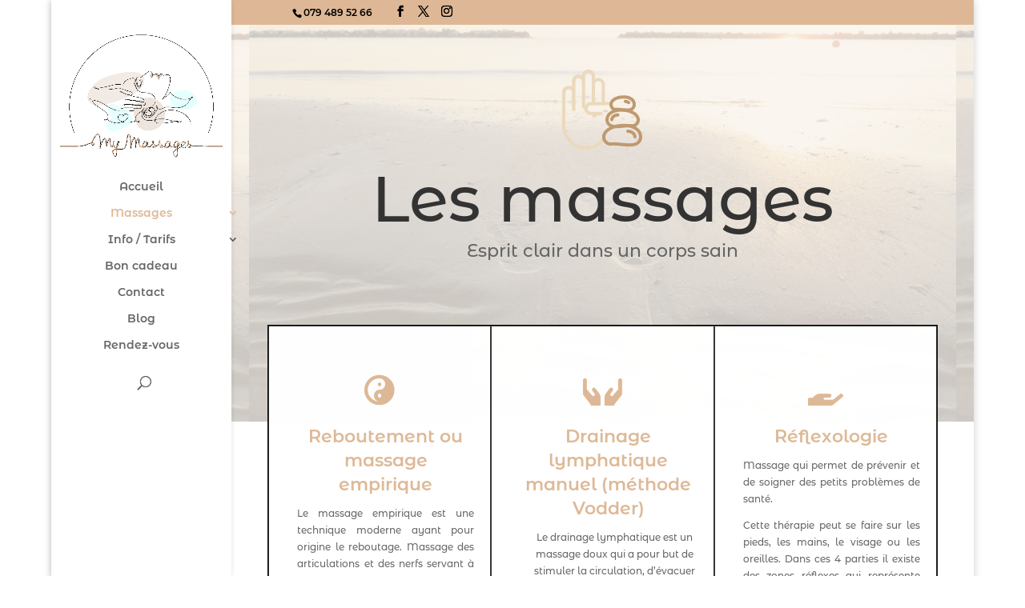

--- FILE ---
content_type: text/css
request_url: https://mymassages.ch/wp-content/et-cache/6/et-core-unified-deferred-6.min.css?ver=1767237084
body_size: 2021
content:
div.et_pb_section.et_pb_section_0{background-size:contain;background-repeat:repeat;background-image:linear-gradient(180deg,rgba(249,243,235,0.8) 0%,rgba(249,243,235,0.8) 100%),url(https://mymassages.ch/wp-content/uploads/2019/09/IMG_4521.jpg)!important}.et_pb_section_0.et_pb_section{padding-bottom:180px;background-color:#f9f3eb!important}.et_pb_text_0{line-height:1.4em;font-family:'Montserrat Alternates',Helvetica,Arial,Lucida,sans-serif;font-size:22px;line-height:1.4em;max-width:700px}.et_pb_text_0 h1{font-family:'Montserrat Alternates',Helvetica,Arial,Lucida,sans-serif;font-size:80px}.et_pb_section_1.et_pb_section{padding-top:0px}.et_pb_section_2.et_pb_section{padding-top:0px;background-color:rgba(0,0,0,0)!important}.et_pb_row_1,.et_pb_row_2{background-color:#ffffff;box-shadow:0px 0px 0px 1px #000000}.et_pb_row_1.et_pb_row{padding-top:0px!important;padding-bottom:0px!important;margin-top:-120px!important;padding-top:0px;padding-bottom:0px}.et_pb_icon_0,.et_pb_icon_1,.et_pb_icon_2,.et_pb_icon_3,.et_pb_icon_4,.et_pb_icon_5{margin-bottom:22px!important;text-align:center}.et_pb_icon_0 .et_pb_icon_wrap .et-pb-icon,.et_pb_icon_1 .et_pb_icon_wrap .et-pb-icon,.et_pb_icon_2 .et_pb_icon_wrap .et-pb-icon,.et_pb_icon_3 .et_pb_icon_wrap .et-pb-icon,.et_pb_icon_4 .et_pb_icon_wrap .et-pb-icon{font-family:FontAwesome!important;font-weight:900!important;color:#deb896;font-size:39px}.et_pb_blurb_0.et_pb_blurb .et_pb_module_header,.et_pb_blurb_0.et_pb_blurb .et_pb_module_header a,.et_pb_blurb_2.et_pb_blurb .et_pb_module_header,.et_pb_blurb_2.et_pb_blurb .et_pb_module_header a,.et_pb_blurb_3.et_pb_blurb .et_pb_module_header,.et_pb_blurb_3.et_pb_blurb .et_pb_module_header a{font-family:'Montserrat Alternates',Helvetica,Arial,Lucida,sans-serif;font-weight:600;font-size:22px;color:#deb896!important;line-height:1.4em}.et_pb_blurb_0.et_pb_blurb p,.et_pb_blurb_1.et_pb_blurb p,.et_pb_blurb_2.et_pb_blurb p,.et_pb_blurb_3.et_pb_blurb p,.et_pb_blurb_4.et_pb_blurb p,.et_pb_blurb_5.et_pb_blurb p{line-height:1.8em}.et_pb_blurb_0.et_pb_blurb,.et_pb_blurb_1.et_pb_blurb,.et_pb_blurb_2.et_pb_blurb,.et_pb_blurb_4.et_pb_blurb,.et_pb_blurb_5.et_pb_blurb{font-family:'Montserrat Alternates',Helvetica,Arial,Lucida,sans-serif;font-size:12px;line-height:1.8em;margin-bottom:10px!important}.et_pb_blurb_0 .et_pb_main_blurb_image .et_pb_image_wrap,.et_pb_blurb_1 .et_pb_main_blurb_image .et_pb_image_wrap,.et_pb_blurb_2 .et_pb_main_blurb_image .et_pb_image_wrap,.et_pb_blurb_3 .et_pb_main_blurb_image .et_pb_image_wrap,.et_pb_blurb_4 .et_pb_main_blurb_image .et_pb_image_wrap,.et_pb_blurb_5 .et_pb_main_blurb_image .et_pb_image_wrap{width:24px}.et_pb_blurb_0 .et_pb_blurb_content,.et_pb_blurb_1 .et_pb_blurb_content,.et_pb_blurb_2 .et_pb_blurb_content,.et_pb_blurb_3 .et_pb_blurb_content,.et_pb_blurb_4 .et_pb_blurb_content,.et_pb_blurb_5 .et_pb_blurb_content{max-width:100%}.et_pb_button_0_wrapper .et_pb_button_0,.et_pb_button_0_wrapper .et_pb_button_0:hover,.et_pb_button_1_wrapper .et_pb_button_1,.et_pb_button_1_wrapper .et_pb_button_1:hover,.et_pb_button_2_wrapper .et_pb_button_2,.et_pb_button_2_wrapper .et_pb_button_2:hover,.et_pb_button_3_wrapper .et_pb_button_3,.et_pb_button_3_wrapper .et_pb_button_3:hover,.et_pb_button_4_wrapper .et_pb_button_4,.et_pb_button_4_wrapper .et_pb_button_4:hover,.et_pb_button_5_wrapper .et_pb_button_5,.et_pb_button_5_wrapper .et_pb_button_5:hover{padding-right:0px!important;padding-bottom:10px!important;padding-left:0px!important}.et_pb_button_0_wrapper,.et_pb_button_1_wrapper,.et_pb_button_2_wrapper,.et_pb_button_3_wrapper,.et_pb_button_4_wrapper,.et_pb_button_5_wrapper{margin-top:10px!important}body #page-container .et_pb_section .et_pb_button_0,body #page-container .et_pb_section .et_pb_button_1,body #page-container .et_pb_section .et_pb_button_2,body #page-container .et_pb_section .et_pb_button_3,body #page-container .et_pb_section .et_pb_button_4,body #page-container .et_pb_section .et_pb_button_5{color:#2a2a2a!important;border-width:0px!important;border-radius:0px;font-size:22px;font-family:'Montserrat Alternates',Helvetica,Arial,Lucida,sans-serif!important;font-weight:600!important;background-color:rgba(0,0,0,0)}body #page-container .et_pb_section .et_pb_button_0:before,body #page-container .et_pb_section .et_pb_button_0:after,body #page-container .et_pb_section .et_pb_button_1:before,body #page-container .et_pb_section .et_pb_button_1:after,body #page-container .et_pb_section .et_pb_button_2:before,body #page-container .et_pb_section .et_pb_button_2:after,body #page-container .et_pb_section .et_pb_button_3:before,body #page-container .et_pb_section .et_pb_button_3:after,body #page-container .et_pb_section .et_pb_button_4:before,body #page-container .et_pb_section .et_pb_button_4:after,body #page-container .et_pb_section .et_pb_button_5:before,body #page-container .et_pb_section .et_pb_button_5:after{display:none!important}.et_pb_button_0,.et_pb_button_1,.et_pb_button_2,.et_pb_button_3,.et_pb_button_4,.et_pb_button_5{box-shadow:0px 2px 0px 0px #000000}.et_pb_button_0,.et_pb_button_0:after,.et_pb_button_1,.et_pb_button_1:after,.et_pb_button_2,.et_pb_button_2:after,.et_pb_button_3,.et_pb_button_3:after,.et_pb_button_4,.et_pb_button_4:after,.et_pb_button_5,.et_pb_button_5:after,.et_pb_button_6,.et_pb_button_6:after{transition:all 300ms ease 0ms}.et_pb_blurb_1.et_pb_blurb .et_pb_module_header,.et_pb_blurb_1.et_pb_blurb .et_pb_module_header a,.et_pb_blurb_4.et_pb_blurb .et_pb_module_header,.et_pb_blurb_4.et_pb_blurb .et_pb_module_header a,.et_pb_blurb_5.et_pb_blurb .et_pb_module_header,.et_pb_blurb_5.et_pb_blurb .et_pb_module_header a{font-family:'Montserrat Alternates',Helvetica,Arial,Lucida,sans-serif;font-weight:600;font-size:22px;color:#DEB896!important;line-height:1.4em}.et_pb_row_2.et_pb_row{padding-top:0px!important;padding-bottom:0px!important;margin-top:-1px!important;padding-top:0px;padding-bottom:0px}.et_pb_blurb_3.et_pb_blurb{font-family:'Montserrat Alternates',Helvetica,Arial,Lucida,sans-serif;font-size:12px;line-height:1.8em;padding-top:0px!important;margin-bottom:10px!important}.et_pb_icon_5 .et_pb_icon_wrap .et-pb-icon{font-family:FontAwesome!important;font-weight:400!important;color:#deb896;font-size:39px}div.et_pb_section.et_pb_section_3{background-size:initial;background-image:url(https://mymassages.ch/wp-content/uploads/2020/10/holistic-healer-53.jpg)!important}.et_pb_text_1 h1{font-family:'Montserrat Alternates',Helvetica,Arial,Lucida,sans-serif}.et_pb_text_1 h2{font-family:'Montserrat Alternates',Helvetica,Arial,Lucida,sans-serif;font-weight:600;font-size:60px;line-height:1.2em}.et_pb_text_1{margin-bottom:20px!important}.et_pb_text_2{line-height:1.8em;font-family:'Montserrat Alternates',Helvetica,Arial,Lucida,sans-serif;font-size:16px;line-height:1.8em}.et_pb_button_6_wrapper .et_pb_button_6,.et_pb_button_6_wrapper .et_pb_button_6:hover{padding-top:15px!important;padding-right:40px!important;padding-bottom:15px!important;padding-left:40px!important}body #page-container .et_pb_section .et_pb_button_6{color:#000000!important;border-width:0px!important;border-radius:50px;font-size:22px;font-family:'Montserrat Alternates',Helvetica,Arial,Lucida,sans-serif!important;font-weight:600!important;background-color:#deb896}body #page-container .et_pb_section .et_pb_button_6:after{font-size:1.6em}body.et_button_custom_icon #page-container .et_pb_button_6:after{font-size:22px}.et_pb_button_6{box-shadow:0px 2px 18px 0px rgba(0,0,0,0.3)}.et_pb_image_0{width:100%;text-align:center}div.et_pb_section.et_pb_section_4,div.et_pb_section.et_pb_section_5{background-size:initial;background-repeat:repeat;background-position:left top;background-image:linear-gradient(180deg,rgba(255,255,255,0.8) 0%,rgba(255,255,255,0.8) 100%),url(https://mymassages.ch/wp-content/uploads/2020/10/holistic-healer-21.png)!important}.et_pb_section_4,.et_pb_section_5{overflow-x:hidden;overflow-y:hidden}.et_pb_section_4.et_pb_section{padding-top:16px}.et_pb_section_5.et_pb_section{padding-top:16px;background-color:#ffffff!important}.et_pb_text_3 h1,.et_pb_text_4 h1{font-weight:700;font-size:52px;color:#DEB896!important;text-align:center}.et_pb_row_5.et_pb_row{padding-top:27px!important;padding-right:0px!important;padding-bottom:0px!important;padding-left:0px!important;padding-top:27px;padding-right:0px;padding-bottom:0;padding-left:0px}.et_pb_text_4{font-weight:600}.et_pb_section_6,.et_pb_section_7{min-height:18px}.et_pb_section_6.et_pb_section{padding-top:0px;padding-bottom:0px}.et_pb_section_7.et_pb_section{padding-top:0px;padding-bottom:0px;background-color:#FFFFFF!important}.et_pb_section_7.section_has_divider.et_pb_top_divider .et_pb_top_inside_divider{background-image:url([data-uri]);background-size:100% 1vw;top:0;height:1vw;z-index:10;transform:scale(1,1)}.et_pb_column_1,.et_pb_column_2,.et_pb_column_3,.et_pb_column_4,.et_pb_column_5,.et_pb_column_6{border-width:1px;padding-top:60px;padding-right:20px;padding-bottom:60px;padding-left:20px}.et_pb_column_8{background-size:initial;background-position:right 0px bottom 0px;background-image:url(https://mymassages.ch/wp-content/uploads/2020/10/holistic-healer-24.png);background-color:#eaf6fe;padding-top:20px;padding-right:20px;padding-bottom:20px;padding-left:20px}.et_pb_text_0.et_pb_module{margin-left:auto!important;margin-right:auto!important}@media only screen and (max-width:980px){.et_pb_text_0{font-size:18px}.et_pb_text_0 h1{font-size:48px}.et_pb_icon_0,.et_pb_icon_1,.et_pb_icon_2,.et_pb_icon_3,.et_pb_icon_4,.et_pb_icon_5{margin-left:auto;margin-right:auto}body #page-container .et_pb_section .et_pb_button_0,body #page-container .et_pb_section .et_pb_button_1,body #page-container .et_pb_section .et_pb_button_2,body #page-container .et_pb_section .et_pb_button_3,body #page-container .et_pb_section .et_pb_button_4,body #page-container .et_pb_section .et_pb_button_5{font-size:18px!important}.et_pb_row_2.et_pb_row{margin-top:0px!important}.et_pb_text_1 h2{font-size:42px}body #page-container .et_pb_section .et_pb_button_6{font-size:14px!important}body #page-container .et_pb_section .et_pb_button_6:after{display:inline-block;opacity:0;font-size:1.6em}body #page-container .et_pb_section .et_pb_button_6:hover:after{opacity:1}body.et_button_custom_icon #page-container .et_pb_button_6:after{font-size:14px}.et_pb_image_0 .et_pb_image_wrap img{width:auto}}@media only screen and (max-width:767px){.et_pb_text_0{font-size:16px;line-height:1.8em}.et_pb_text_0 h1{font-size:30px}.et_pb_icon_0,.et_pb_icon_1,.et_pb_icon_2,.et_pb_icon_3,.et_pb_icon_4,.et_pb_icon_5{margin-left:auto;margin-right:auto}.et_pb_blurb_0.et_pb_blurb .et_pb_module_header,.et_pb_blurb_0.et_pb_blurb .et_pb_module_header a,.et_pb_blurb_1.et_pb_blurb .et_pb_module_header,.et_pb_blurb_1.et_pb_blurb .et_pb_module_header a,.et_pb_blurb_2.et_pb_blurb .et_pb_module_header,.et_pb_blurb_2.et_pb_blurb .et_pb_module_header a,.et_pb_blurb_3.et_pb_blurb .et_pb_module_header,.et_pb_blurb_3.et_pb_blurb .et_pb_module_header a,.et_pb_blurb_4.et_pb_blurb .et_pb_module_header,.et_pb_blurb_4.et_pb_blurb .et_pb_module_header a,.et_pb_blurb_5.et_pb_blurb .et_pb_module_header,.et_pb_blurb_5.et_pb_blurb .et_pb_module_header a{line-height:1.8em}.et_pb_blurb_0.et_pb_blurb,.et_pb_blurb_1.et_pb_blurb,.et_pb_blurb_2.et_pb_blurb,.et_pb_blurb_3.et_pb_blurb,.et_pb_blurb_4.et_pb_blurb,.et_pb_blurb_5.et_pb_blurb,.et_pb_text_2{font-size:14px}body #page-container .et_pb_section .et_pb_button_0,body #page-container .et_pb_section .et_pb_button_1,body #page-container .et_pb_section .et_pb_button_2,body #page-container .et_pb_section .et_pb_button_3,body #page-container .et_pb_section .et_pb_button_4,body #page-container .et_pb_section .et_pb_button_5{font-size:14px!important}.et_pb_text_1 h2{font-size:24px;line-height:1.4em}body #page-container .et_pb_section .et_pb_button_6:after{display:inline-block;opacity:0}body #page-container .et_pb_section .et_pb_button_6:hover:after{opacity:1}.et_pb_image_0 .et_pb_image_wrap img{width:auto}.et_pb_column_1,.et_pb_column_2,.et_pb_column_3,.et_pb_column_4,.et_pb_column_5,.et_pb_column_6{padding-top:30px;padding-bottom:30px}}

--- FILE ---
content_type: application/javascript
request_url: https://mymassages.ch/wp-content/plugins/ws-form/public/js/ws-form-public.min.js?ver=1.10.73
body_size: 12785
content:
!function(t){"use strict";t.WS_Form.prototype.set_is_admin=function(){return!1},t.WS_Form.prototype.init=function(){this.data_cache_build(),this.set_globals()},t.WS_Form.prototype.init_after_get_submit=function(t){this.form_build()},t.WS_Form.prototype.set_globals=function(){if(this.framework_id=t.WS_Form.settings_plugin.framework,this.framework=t.WS_Form.frameworks.types[this.framework_id],t.WS_Form.debug_rendered&&this.debug_info("debug_info_framework",this.framework.name),this.framework_fields=this.framework.fields.public,void 0!==this.form_obj.attr("action")){var e=this.form_obj.attr("action"),i=ws_form_settings.url_ajax_namespace+"/submit",a="rest_route="+encodeURIComponent("/"+ws_form_settings.url_ajax_namespace+"/submit");this.form_action_custom=-1===e.indexOf(i)&&-1===e.indexOf(a)}else this.form_action_custom=!0;var r=void 0!==this.framework.fields.public.class_form_validated?this.framework.fields.public.class_form_validated:[];if(this.class_validated=r.join(" "),this.selector_validated="."+r.join(",."),ws_form_settings.wsf_hash&&"object"==typeof ws_form_settings.wsf_hash){for(var s in ws_form_settings.wsf_hash)if(ws_form_settings.wsf_hash.hasOwnProperty(s)){var o=ws_form_settings.wsf_hash[s];void 0!==o.id&&void 0!==o.hash&&void 0!==o.token&&o.id==this.form_id&&this.hash_set(o.hash,o.token,!0)}}else this.hash_set(this.cookie_get("hash",""),!1,!0);this.visual_editor=void 0!==this.form_canvas_obj.attr("data-visual-builder");var _=this;if(this.hash){var n="submit/hash/"+this.hash+"/";this.token&&(n+=this.token+"/"),t.WS_Form.this.api_call(n,"GET",!1,function(t){void 0!==t.data&&(_.submit=t.data),_.init_after_get_submit(!0),_.submit=!1},function(t){_.read_json_populate(),_.init_after_get_submit(!1)})}else this.read_json_populate(),this.init_after_get_submit(!1)},t.WS_Form.prototype.read_json_populate=function(){"undefined"!=typeof wsf_form_json_populate&&void 0!==wsf_form_json_populate[this.form_id]&&(this.submit_auto_populate=wsf_form_json_populate[this.form_id])},t.WS_Form.prototype.error=function(t,e,i){void 0===e&&(e=""),void 0===i&&(i="");var a=this.language(t,e,!1).replace(/%s/g,e);return window.console&&window.console.error&&console.error(a),a},t.WS_Form.prototype.form_render=function(){this.recaptchas=[],this.recaptchas_v2_default=[],this.recaptchas_v2_invisible=[],this.recaptchas_v3_default=[],this.recaptchas_conditions=[],this.hcaptchas=[],this.hcaptchas_default=[],this.hcaptchas_invisible=[],this.turnstiles=[],this.turnstiles_default=[],this.form.meta.style_id&&void 0===this.form_obj.attr("data-wsf-style-id")&&this.form_obj.attr("data-wsf-style-id",this.form.meta.style_id),this.form_framework(),this.form_preview(),"function"==typeof this.form_tab&&this.form_tab(),this.form_navigation(),this.form_validation(),"function"==typeof this.form_select&&this.form_select(),"function"==typeof this.form_select_min_max&&this.form_select_min_max(),"function"==typeof this.form_checkbox_min_max&&this.form_checkbox_min_max(),"function"==typeof this.form_checkbox_select_all&&this.form_checkbox_select_all(),"function"==typeof this.form_radio_validation&&this.form_radio_validation(),this.form_character_word_count(),"function"==typeof this.form_tel&&this.form_tel(),this.form_honeypot(),"function"==typeof this.form_recaptcha&&this.form_recaptcha(),"function"==typeof this.form_hcaptcha&&this.form_hcaptcha(),"function"==typeof this.form_turnstile&&this.form_turnstile(),"function"==typeof this.form_email&&this.form_email(),this.form_label(),this.form_css_var(),"function"==typeof this.form_consent&&this.form_consent(),this.form_required(),this.form_inputmask(),this.form_transform(),this.form_bypass_enabled=!0,this.form_bypass(!1),this.form_validate_real_time(),"function"==typeof this.form_tab_validation&&this.form_tab_validation(),this.form_accessibility(),this.trigger("rendered"),this.form_obj.attr("data-wsf-rendered",""),"function"==typeof this.styler&&this.styler(),"function"==typeof this.styler_scheme&&this.styler_scheme(!this.visual_editor,!0)},t.WS_Form.prototype.trigger=function(e){var i="wsf-"+e;t(document).trigger(i,[this.form,this.form_id,this.form_instance_id,this.form_obj,this.form_canvas_obj,this.group_index]);var a="wsf-"+e+"-instance-"+this.form_instance_id;t(window).trigger(a);var r="wsf-"+e+"-form-"+this.form_id;t(window).trigger(r)},t.WS_Form.prototype.form_framework=function(){if(void 0!==this.framework.form.public&&"object"==typeof this.framework.form.public.attributes)for(var e in this.framework.form.public.attributes){var i=this.framework.form.public.attributes[e];this.form_obj.attr(e,i)}if(void 0!==this.framework.init_js){var a={form_canvas_selector:"#"+this.form_obj_id},r=this.mask_parse(this.framework.init_js,a);try{t.globalEval("(function($) {\n"+r+"\n})(jQuery);")}catch(t){this.error("error_js",r)}}},t.WS_Form.prototype.form_reset=function(t){this.trigger("reset-before"),this.form_canvas_obj.removeClass(this.class_validated),this.form_obj[0].reset(),"function"==typeof this.recaptcha_reset&&this.recaptcha_reset(),"function"==typeof this.hcaptcha_reset&&this.hcaptcha_reset(),"function"==typeof this.turnstile_reset&&this.turnstile_reset(),this.trigger("reset-complete")},t.WS_Form.prototype.form_clear=function(){var e=this;for(var i in this.trigger("clear-before"),this.form_canvas_obj.removeClass(this.class_validated),this.field_data_cache)if(this.field_data_cache.hasOwnProperty(i)){var a=this.field_data_cache[i],r=a.id,s=this.field_name_prefix+r,o=t.WS_Form.field_type_cache[a.type],_=void 0!==o.trigger?o.trigger:"change",n=t('[name="'+this.esc_selector(s)+'"], [name^="'+this.esc_selector(s)+'["]',this.form_canvas_obj);switch(a.type){case"checkbox":case"price_checkbox":case"radio":case"price_radio":n.each(function(){t(this).is(":checked")&&t(this).prop("checked",!1).trigger(_)});break;case"select":case"price_select":t('[name="'+this.esc_selector(s)+'"], [name^="'+this.esc_selector(s)+'["] option',this.form_canvas_obj).each(function(){t(this).is(":selected")&&(t(this).prop("selected",!1),t(this).closest("select").trigger(_))});break;case"textarea":n.each(function(){""!=t(this).val()&&(t(this).val("").trigger(_),"function"==typeof e.textarea_set_value&&e.textarea_set_value(t(this),""))});break;case"color":n.each(function(){""!=t(this).val()&&(t(this).val("").trigger(_),"undefined"!=typeof Coloris&&t(this)[0].dispatchEvent(new Event("input",{bubbles:!0})))});break;case"file":n.each(function(){""!=t(this).val()&&t(this).val("").trigger(_)}),"function"==typeof e.form_file_dropzonejs_populate&&"undefined"!=typeof Dropzone&&t('[name="'+this.esc_selector(s)+'"][data-file-type="dropzonejs"], [name^="'+this.esc_selector(s)+'["][data-file-type="dropzonejs"]',this.form_canvas_obj).each(function(){e.form_file_dropzonejs_populate(t(this),!0)});break;default:n.each(function(){""!=t(this).val()&&t(this).val("").trigger(_)})}}"function"==typeof this.recaptcha_reset&&this.recaptcha_reset(),"function"==typeof this.hcaptcha_reset&&this.hcaptcha_reset(),"function"==typeof this.turnstile_reset&&this.turnstile_reset(),this.trigger("clear-complete")},t.WS_Form.prototype.form_reload=function(){for(var e in this.form_events_reset)if(this.form_events_reset.hasOwnProperty(e)){var i=this.form_events_reset[e];i.obj.off(i.event)}this.form_obj.off(),this.form_canvas_obj.off(),this.form_events_reset=[],this.calc=[];var a=this;""!=this.hash?t.WS_Form.this.api_call("submit/hash/"+this.hash,"GET",!1,function(t){a.submit=t.data,a.form_reload_after_get_submit(!0),a.submit=!1},function(t){a.form_reload_after_get_submit(!1)}):(this.submit=!1,this.form_reload_after_get_submit(!1))},t.WS_Form.prototype.form_reload_after_get_submit=function(e){t('[data-wsf-message][data-wsf-instance-id="'+this.form_instance_id+'"]').remove(),this.form_canvas_obj.show(),this.form_canvas_obj.removeClass(this.class_validated),this.form_validation_real_time_hooks=[],this.form_canvas_obj.empty(),this.form_build()},t.WS_Form.prototype.form_hash_clear=function(){this.hash="",this.cookie_clear("hash")},t.WS_Form.prototype.form_transform=function(){var e=this;t("[data-wsf-transform]:not([data-wsf-transform-init])",this.form_canvas_obj).each(function(){t(this).attr("data-wsf-transform-init","");var i=t(this).attr("data-wsf-transform");t(this).on("change input",function(){e.form_transform_process(t(this),i)}),e.form_transform_process(t(this),i)})},t.WS_Form.prototype.form_transform_process=function(t,e){var i=t.val();switch(t.attr("type")){case"email":var a=!1;break;default:a=!0}if(i&&"string"==typeof i){if(a)var r=t[0].selectionStart,s=t[0].selectionEnd;switch(e){case"uc":t.val(i.toUpperCase());break;case"lc":t.val(i.toLowerCase());break;case"capitalize":t.val(this.ucwords(i.toLowerCase()));break;case"sentence":t.val(this.ucfirst(i.toLowerCase()))}a&&t[0].setSelectionRange(r,s)}},t.WS_Form.prototype.form_email=function(){var e=this;t('input[type="email"]:not([data-init-email])',this.form_canvas_obj).each(function(){var i=e.get_field(t(this)),a=e.get_object_meta_value(i,"allow_deny",""),r=e.get_object_meta_value(i,"allow_deny_values",[]);""!==a&&-1!==["allow","deny"].indexOf(a)&&"object"==typeof r&&(e.form_email_allow_deny(t(this)),t(this).on("change",function(){e.form_email_allow_deny(t(this))})),t(this).attr("data-init-email","")})},t.WS_Form.prototype.form_email_allow_deny=function(t){var e=t.val();if(""!=e){var i=this.get_field(t),a=this.get_object_meta_value(i,"allow_deny",""),r=this.get_object_meta_value(i,"allow_deny_values",[]),s="deny"===a;for(var o in r)if(r.hasOwnProperty(o)){var _=r[o].allow_deny_value;new RegExp(_.replace("*",".*")+"$").test(e)&&(s="allow"===a)}if(s)this.set_invalid_feedback(t,"");else{var n=this.get_object_meta_value(i,"allow_deny_message","");n||(n=this.language("error_email_allow_deny_message")),this.set_invalid_feedback(t,n)}}},t.WS_Form.prototype.form_navigation=function(){var e=this,i=this.get_group_count();t('[data-action="wsf-tab_next"]',this.form_canvas_obj).each(function(){t(this).off("click");var a=t(this).closest("[data-group-index]").nextAll(":not([data-wsf-group-hidden])").first();i<=1||!a.length?t(this).prop("disabled",!0).attr("data-wsf-disabled",""):void 0!==t(this).attr("data-wsf-disabled")&&t(this).prop("disabled",!1).removeAttr("data-wsf-disabled"),void 0===t(this).attr("disabled")&&t(this).on("click",function(){var i=e.get_object_meta_value(e.form,"tab_validation"),r=e.get_object_meta_value(e.form,"tab_validation_show");if(i&&r){var s=e.get_group(t(this));s&&void 0===s.attr("data-wsf-validated")?(s.addClass(e.class_validated),e.form_accessibility(),e.get_object_meta_value(e.form,"invalid_field_focus",!0)&&e.get_field_elements(s).each(function(){if(e.is_invalid(t(this)))return t(this).focus().trigger("focus"),!1})):(s.removeClass(this.class_validated),"function"==typeof e.form_tab_group_index_new&&e.form_tab_group_index_new(t(this),a.attr("data-group-index")))}else"function"==typeof e.form_tab_group_index_new&&e.form_tab_group_index_new(t(this),a.attr("data-group-index"))})}),t('[data-action="wsf-tab_previous"]',this.form_canvas_obj).each(function(){t(this).off("click");var a=t(this).closest("[data-group-index]").prevAll(":not([data-wsf-group-hidden])").first();i<=1||!a.length?t(this).prop("disabled",!0).attr("data-wsf-disabled",""):void 0!==t(this).attr("data-wsf-disabled")&&t(this).prop("disabled",!1).removeAttr("data-wsf-disabled"),void 0===t(this).attr("disabled")&&"function"==typeof e.form_tab_group_index_new&&t(this).on("click",function(){e.form_tab_group_index_new(t(this),a.attr("data-group-index"))})}),this.form_canvas_obj.off("click",'[data-action="wsf-save"]').on("click",'[data-action="wsf-save"]',function(){var i=e.get_field(t(this));void 0!==i&&(e.get_object_meta_value(i,"validate_form","")?e.form_post_if_validated("save"):e.form_post("save"))}),this.form_canvas_obj.off("click",'[data-action="wsf-reset"]').on("click",'[data-action="wsf-reset"]',function(t){t.preventDefault(),e.form_reset()}),this.form_canvas_obj.off("click",'[data-action="wsf-clear"]').on("click",'[data-action="wsf-clear"]',function(){e.form_clear()})},t.WS_Form.prototype.get_group_index=function(t){var e=this.get_group(t);if(!1===e)return!1;var i=e.first().attr("data-group-index");return null!=i&&parseInt(i,10)},t.WS_Form.prototype.get_group_count=function(){t(".wsf-group-tabs",this.form_canvas_obj).children(":not([data-wsf-group-hidden])").length},t.WS_Form.prototype.get_group=function(t){if(this.get_group_count()<=1)return!1;var e=t.closest("[data-group-index]");return 0!=e.length&&e},t.WS_Form.prototype.get_group_id=function(t){var e=t.closest("[data-id]").attr("data-id");return void 0!==e&&parseInt(e,10)},t.WS_Form.prototype.get_section=function(t){var e=t.closest("fieldset");return 0!=e.length&&e},t.WS_Form.prototype.get_section_id=function(t){var e=t.closest('[id^="'+this.form_id_prefix+'section-"]').attr("data-id");return void 0!==e&&parseInt(e,10)},t.WS_Form.prototype.get_section_repeatable_index=function(t){var e=t.closest('[id^="'+this.form_id_prefix+'section-"]').attr("data-repeatable-index");return e>0?parseInt(e,10):0},t.WS_Form.prototype.get_section_repeatable_suffix=function(t){var e=this.get_section_repeatable_index(t);return e?"-repeat-"+e:""},t.WS_Form.prototype.get_field_elements=function(e){return t("input,select,textarea",e).filter(':not([data-hidden],[data-hidden-section],[data-hidden-group],[disabled],[type="hidden"])')},t.WS_Form.prototype.get_field=function(t){var e=this.get_field_id(t);return!!e&&this.field_data_cache[e]},t.WS_Form.prototype.get_field_wrapper=function(t){return t.closest("[data-id]")},t.WS_Form.prototype.get_field_id=function(t){var e;return(e=t.closest("[data-type][data-id]").attr("data-id"))?parseInt(e,10):!!(e=t.attr("data-id-hidden"))&&parseInt(e,10)},t.WS_Form.prototype.get_field_type=function(t){var e=t.closest("[data-type]").attr("data-type");return void 0!==e&&e},t.WS_Form.prototype.get_field_object_row_id=function(t){var e=t.closest("[data-row-radio][data-row-id],[data-row-checkbox][data-row-id]");if(0==e.length)return!1;var i=e.attr("data-row-id");return void 0!==i&&parseInt(i,10)},t.WS_Form.prototype.get_label_obj=function(e){var i=this.get_field_id(e),a=this.get_section_repeatable_suffix(e);return t("#"+this.form_id_prefix+"label-"+i+a,this.form_canvas_obj)},t.WS_Form.prototype.get_checkbox_min_max_obj=function(e){var i=this.get_field_id(e),a=this.get_section_repeatable_suffix(e);return t("#"+this.form_id_prefix+"checkbox-min-max-"+i+a,this.form_canvas_obj)},t.WS_Form.prototype.get_checkbox_row_count=function(e){var i=this.get_field_wrapper(e),a=t('[data-row-checkbox]:not([style*="display: none"]) input:not([data-hidden],[data-hidden-section],[data-hidden-group])',i);return a?a.length:0},t.WS_Form.prototype.get_radio_row_count=function(e){var i=this.get_field_wrapper(e),a=t('[data-row-radio]:not([style*="display: none"]) input:not([data-hidden],[data-hidden-section],[data-hidden-group])',i);return a?a.length:0},t.WS_Form.prototype.get_help_obj=function(e){var i=this.get_field_id(e),a=this.get_section_repeatable_suffix(e);return t("#"+this.form_id_prefix+"help-"+i+a,this.form_canvas_obj)},t.WS_Form.prototype.get_invalid_feedback_obj=function(e,i){return t("#"+this.get_invalid_feedback_id(e,i))},t.WS_Form.prototype.get_invalid_feedback_id=function(t,e){var i=this.get_field_id(t),a=this.get_section_repeatable_suffix(t),r=e?"-row-"+e:"";return this.form_id_prefix+"invalid-feedback-"+i+r+a},t.WS_Form.prototype.get_invalid_feedback=function(t){return!(!t.length||void 0===t[0].validationMessage)&&t[0].validationMessage},t.WS_Form.prototype.set_invalid_feedback=function(t,e,i){this.is_not_number(i)&&(i=0),"object"==typeof i&&void 0!==i[0]&&(i=i[0]);var a=this.get_invalid_feedback_obj(t,i),r=this.get_section_id(t),s=this.get_section_repeatable_index(t),o=this.get_field_id(t);!1===e&&(e=a.html()),t.length&&t[0].willValidate&&(""!==e?(void 0===this.validation_message_cache[r]&&(this.validation_message_cache[r]=[]),void 0===this.validation_message_cache[r][s]&&(this.validation_message_cache[r][s]=[]),void 0===this.validation_message_cache[r][s][o]&&(this.validation_message_cache[r][s][o]=[]),this.validation_message_cache[r][s][o][i]=e):void 0!==this.validation_message_cache[r]&&void 0!==this.validation_message_cache[r][s]&&void 0!==this.validation_message_cache[r][s][o]&&void 0!==this.validation_message_cache[r][s][o][i]&&delete this.validation_message_cache[r][s][o][i],t[0].setCustomValidity(e),this.form_validate_real_time_process(!1,!1)),a.length&&(""!==e?(void 0===this.invalid_feedback_cache[r]&&(this.invalid_feedback_cache[r]=[]),void 0===this.invalid_feedback_cache[r][s]&&(this.invalid_feedback_cache[r][s]=[]),void 0===this.invalid_feedback_cache[r][s][o]&&(this.invalid_feedback_cache[r][s][o]=[]),void 0===this.invalid_feedback_cache[r][s][o][i]&&(this.invalid_feedback_cache[r][s][o][i]=a.html()),a.html(e)):void 0!==this.invalid_feedback_cache[r]&&void 0!==this.invalid_feedback_cache[r][s]&&void 0!==this.invalid_feedback_cache[r][s][o]&&void 0!==this.invalid_feedback_cache[r][s][o][i]&&(a.html(this.invalid_feedback_cache[r][s][o][i]),delete this.invalid_feedback_cache[r][s][o][i]))},t.WS_Form.prototype.form_preview=function(){this.form_canvas_obj[0].hasAttribute("data-preview")&&this.form_add_hidden_input("wsf_preview","true")},t.WS_Form.prototype.form_honeypot=function(){if(this.get_object_meta_value(this.form,"honeypot",!1)){var e=""!=this.form.published_checksum?this.form.published_checksum:"honeypot_unpublished_"+this.form_id,i=t.WS_Form.settings_plugin.framework,a=(t.WS_Form.frameworks.types[i],this.framework.fields.public),r=void 0!==a.honeypot_attributes?" "+a.honeypot_attributes.join(" "):"",s='<label for="field_'+e+'" aria-hidden="true" style="position: absolute !important; '+(ws_form_settings.rtl?"right":"left")+': -9999em !important; height: 0 !important; margin: 0 !important; padding: 0 !important;">'+this.esc_html(e)+'<input type="text" id="field_'+this.esc_attr(e)+'" name="field_'+this.esc_attr(e)+'" value="" autocomplete="off" tab-index="-1" style="display: none !important;"'+r+"></label>";this.form_canvas_obj.append(s)}},t.WS_Form.prototype.get_css_var=function(t,e){void 0===e&&(e="");var i=getComputedStyle(this.form_obj[0]);if(!i)return e;var a=i.getPropertyValue(t);return void 0===a?e:a.trim()},t.WS_Form.prototype.form_css_var=function(){switch(this.get_css_var("--wsf-field-label-inside-mode","move")){case"hide":this.form_obj.addClass("wsf-label-position-inside-hide")}switch(this.get_css_var("--wsf-field-border-placement","all")){case"bottom":this.form_obj.addClass("wsf-field-border-placement-bottom")}},t.WS_Form.prototype.form_label=function(e){void 0===e&&(e=this.form_canvas_obj);var i=this;t(".wsf-label-position-inside:not([wsf-label-position-inside-init]):visible",e).each(function(){var e=t(".wsf-input-group-prepend",t(this)),a=t(".iti",t(this));if(e.length&&!a.length){var r=t("label",t(this)),s=parseFloat(r.css("left").replace("px",""))+e.outerWidth();r.css("left",s+"px")}var o=i.get_help_obj(t(this));if(o.length){var _=i.get_field_id(t(this)),n=i.field_data_cache[_];if("top"==i.get_help_position(n)){var d=parseFloat(o.outerHeight()),c=parseFloat(o.css("margin-bottom")),h=(r=i.get_label_obj(t(this)),parseFloat(r.css("top")));h+=d+c,r.css("top",h+"px")}}t(this).attr("wsf-label-position-inside-init","")})},t.WS_Form.prototype.form_required=function(){var e=this;if(!this.get_object_meta_value(this.form,"label_required",!1))return!1;if(""==(i=this.get_object_meta_value(this.form,"label_mask_required","",!0,!0))){var i,a=t.WS_Form.settings_plugin.framework,r=(t.WS_Form.frameworks.types[a],this.framework.fields.public);if(void 0===r.mask_required_label)return!1;if(""==(i=r.mask_required_label))return!1}t("label",this.form_canvas_obj).each(function(){var a=t(this).attr("for");if(void 0!==a){if(!(s=t('[id="'+e.esc_selector(a)+'"]',e.form_canvas_obj)).length)return;if(void 0!==s.attr("data-init-required"))return;var r=void 0!==s.attr("data-required")}else{var s;if(!(s=e.get_checkbox_min_max_obj(t(this))).length)return;r=void 0!==s.attr("min")&&parseInt(s.attr("min"),10)>0}var o=t(this).attr("data-label-required-id");if(void 0!==o&&!1!==o)var _=t("#"+o,e.form_canvas_obj);else _=t(this);var n=t(".wsf-required-wrapper",_);if(!n.length&&r){var d=_.children("div,[name]").first();d.length?d.before('<span class="wsf-required-wrapper"></span>'):_.append('<span class="wsf-required-wrapper"></span>'),n=t(".wsf-required-wrapper",_)}r?(n.html(i),s.attr("data-init-required","")):(n.html(""),s.removeAttr("data-init-required"))})},t.WS_Form.prototype.form_bypass=function(e){if(!this.form_bypass_enabled)return!1;var i=this;t('input[type="number"]:not([step]):not([data-step-bypass])',this.form_canvas_obj).attr("step",1);var a=this.form_bypass_attributes();for(var r in a)if(a.hasOwnProperty(r)){var s=a[r],o=s.bypass,_=s.not,n=void 0!==s.replace&&s.replace;t("["+o+"-group]",this.form_canvas_obj).length&&t('[id^="'+this.form_id_prefix+'group-"]:not([data-wsf-group-hidden]) ['+o+"-group]:not("+_+")",this.form_canvas_obj).attr(r,function(){return t(this).attr(o+"-group")}).removeAttr(o+"-group"),t("["+r+"]",this.form_canvas_obj).length&&t('[id^="'+this.form_id_prefix+'group-"][data-wsf-group-hidden] ['+r+"]:not("+_+",["+o+'-group]), [id^="'+this.form_id_prefix+'group-"][data-wsf-group-hidden] ['+r+"]:not("+_+",["+o+"-group])").attr(o+"-group",function(){return i.form_bypass_hidden(t(this),r,n)}),t("["+o+"]",this.form_canvas_obj).length&&t('[id^="'+this.form_id_prefix+'group-"][data-wsf-group-hidden] ['+o+"]:not("+_+'), [id^="'+this.form_id_prefix+'group-"][data-wsf-group-hidden] ['+o+"]:not("+_+")").attr(o+"-group",function(){return i.form_bypass_visible(t(this),o)}).removeAttr(o),t("["+o+"-section]",this.form_canvas_obj).length&&t('[id^="'+this.form_id_prefix+'section-"]:not([style*="display:none"],[style*="display: none"]) ['+o+"-section]:not("+_+")",this.form_canvas_obj).attr(r,function(){return t(this).attr(o+"-section")}).removeAttr(o+"-section"),t("["+r+"]",this.form_canvas_obj).length&&t('[id^="'+this.form_id_prefix+'section-"][style*="display:none"] ['+r+"]:not("+_+",["+o+'-section]), [id^="'+this.form_id_prefix+'section-"][style*="display: none"] ['+r+"]:not("+_+",["+o+"-section])").attr(o+"-section",function(){return i.form_bypass_hidden(t(this),r,n)}),t("["+o+"]",this.form_canvas_obj).length&&t('[id^="'+this.form_id_prefix+'section-"][style*="display:none"] ['+o+"]:not("+_+'), [id^="'+this.form_id_prefix+'section-"][style*="display: none"] ['+o+"]:not("+_+")").attr(o+"-section",function(){return i.form_bypass_visible(t(this),o)}).removeAttr(o),t("["+o+"]",this.form_canvas_obj).length&&t('[id^="'+this.form_id_prefix+'field-wrapper-"]:not([style*="display:none"],[style*="display: none"]) ['+o+"]:not("+_+")",this.form_canvas_obj).attr(r,function(){return i.form_bypass_visible(t(this),o)}).removeAttr(o),t("["+r+"]",this.form_canvas_obj).length&&t('[id^="'+this.form_id_prefix+'field-wrapper-"][style*="display:none"] ['+r+"]:not("+_+",["+o+']), [id^="'+this.form_id_prefix+'field-wrapper-"][style*="display: none"] ['+r+"]:not("+_+",["+o+"])",this.form_canvas_obj).attr(o,function(){return i.form_bypass_hidden(t(this),r,n)}),t("["+o+"]",this.form_canvas_obj).length&&t('[id^="'+this.form_id_prefix+'field-wrapper-"]:not([style*="display:none"],[style*="display: none"]) [data-row-checkbox]:not([style*="display:none"],[style*="display: none"]) > input[type="checkbox"] ['+o+"]:not("+_+")",this.form_canvas_obj).attr(r,function(){return i.form_bypass_visible(t(this),o)}).removeAttr(o),t("["+r+"]",this.form_canvas_obj).length&&t('[id^="'+this.form_id_prefix+'field-wrapper-"] [data-row-checkbox][style*="display:none"] > input[type="checkbox"]['+r+"]:not("+_+",["+o+']), [id^="'+this.form_id_prefix+'field-wrapper-"] [data-row-checkbox][style*="display: none"] > input[type="checkbox"]['+r+"]:not("+_+",["+o+"])",this.form_canvas_obj).attr(o,function(){return i.form_bypass_hidden(t(this),r,n)}),t("["+o+"]",this.form_canvas_obj).length&&t('[id^="'+this.form_id_prefix+'field-wrapper-"]:not([style*="display:none"],[style*="display: none"]) [data-row-radio]:not([style*="display:none"],[style*="display: none"]) > input[type="radio"] ['+o+"]:not("+_+")",this.form_canvas_obj).attr(r,function(){return i.form_bypass_visible(t(this),o)}).removeAttr(o),t("["+r+"]",this.form_canvas_obj).length&&t('[id^="'+this.form_id_prefix+'field-wrapper-"] [data-row-radio][style*="display:none"] > input[type="radio"]['+r+"]:not("+_+",["+o+']), [id^="'+this.form_id_prefix+'field-wrapper-"] [data-row-radio][style*="display: none"] > input[type="radio"]['+r+"]:not("+_+",["+o+"])",this.form_canvas_obj).attr(o,function(){return i.form_bypass_hidden(t(this),r,n)})}return t('[id^="'+this.form_id_prefix+'group-"]:not([data-wsf-group-hidden])',this.form_canvas_obj).find('[name]:not([type="hidden"]),[data-static],[data-recaptcha],[data-hcaptcha],[data-turnstile]').each(function(){i.form_bypass_process(t(this),"-group",!1)}),t('[id^="'+this.form_id_prefix+'group-"][data-wsf-group-hidden]',this.form_canvas_obj).find('[name]:not([type="hidden"]),[data-static],[data-recaptcha],[data-hcaptcha],[data-turnstile]').each(function(){i.form_bypass_process(t(this),"-group",!0)}),t('[id^="'+this.form_id_prefix+'section-"]:not([style*="display:none"],[style*="display: none"])',this.form_canvas_obj).find('[name]:not([type="hidden"],[data-hidden-group]),[data-static],[data-recaptcha],[data-hcaptcha],[data-turnstile]').each(function(){i.form_bypass_process(t(this),"-section",!1)}),t('[id^="'+this.form_id_prefix+'section-"][style*="display:none"], [id^="'+this.form_id_prefix+'section-"][style*="display: none"]').find('[name]:not([type="hidden"]),[data-static],[data-recaptcha],[data-hcaptcha],[data-turnstile]').each(function(){i.form_bypass_process(t(this),"-section",!0)}),t('[id^="'+this.form_id_prefix+'field-wrapper-"]:not([style*="display:none"],[style*="display: none"])',this.form_canvas_obj).find('[name]:not([type="hidden"],[data-hidden-section],[data-hidden-group]),[data-static],[data-recaptcha],[data-hcaptcha],[data-turnstile]').each(function(){i.form_bypass_process(t(this),"",!1)}),t('[id^="'+this.form_id_prefix+'field-wrapper-"][style*="display:none"], [id^="'+this.form_id_prefix+'field-wrapper-"][style*="display: none"]',this.form_canvas_obj).find('[name]:not([type="hidden"]),[data-static],[data-recaptcha],[data-hcaptcha],[data-turnstile]').each(function(){i.form_bypass_process(t(this),"",!0)}),t('[id^="'+this.form_id_prefix+'field-wrapper-"]:not([style*="display:none"],[style*="display: none"]) [data-row-checkbox]:not([style*="display:none"],[style*="display: none"]) input[type="checkbox"]',this.form_canvas_obj).each(function(){i.form_bypass_process(t(this),"",!1)}),t('[id^="'+this.form_id_prefix+'field-wrapper-"] [data-row-checkbox][style*="display:none"] input[type="checkbox"], [id^="'+this.form_id_prefix+'field-wrapper-"] [data-row-checkbox][style*="display: none"] input[type="checkbox"]',this.form_canvas_obj).each(function(){i.form_bypass_process(t(this),"",!0)}),t('[id^="'+this.form_id_prefix+'field-wrapper-"]:not([style*="display:none"],[style*="display: none"]) [data-row-radio]:not([style*="display:none"],[style*="display: none"]) input[type="radio"]',this.form_canvas_obj).each(function(){i.form_bypass_process(t(this),"",!1)}),t('[id^="'+this.form_id_prefix+'field-wrapper-"] [data-row-radio][style*="display:none"] input[type="radio"], [id^="'+this.form_id_prefix+'field-wrapper-"] [data-row-radio][style*="display: none"] input[type="radio"]',this.form_canvas_obj).each(function(){i.form_bypass_process(t(this),"",!0)}),!0},t.WS_Form.prototype.form_bypass_attributes=function(){return{required:{bypass:"data-required-bypass",not:'[type="hidden"]'},"aria-required":{bypass:"data-aria-required-bypass",not:'[type="hidden"]'},min:{bypass:"data-min-bypass",not:'[type="hidden"],[type="range"]'},max:{bypass:"data-max-bypass",not:'[type="hidden"],[type="range"]'},minlength:{bypass:"data-minlength-bypass",not:'[type="hidden"]'},maxlength:{bypass:"data-maxlength-bypass",not:'[type="hidden"]'},pattern:{bypass:"data-pattern-bypass",not:'[type="hidden"]'},step:{bypass:"data-step-bypass",not:'[type="hidden"],[type="range"]',replace:"any"}}},t.WS_Form.prototype.form_bypass_obj_reset=function(t){var e=this.form_bypass_attributes();for(var i in e)if(e.hasOwnProperty(i)){var a=e[i].bypass;t.attr(a+"-group")&&t.attr(i,t.attr(a+"-group")).removeAttr(a+"-group"),t.attr(a+"-section")&&t.attr(i,t.attr(a+"-section")).removeAttr(a+"-section"),t.attr(a)&&t.attr(i,t.attr(a)).removeAttr(a)}},t.WS_Form.prototype.form_bypass_hidden=function(t,e,i){var a=t.attr(e);return i?t.attr(e,i):t.removeAttr(e),a},t.WS_Form.prototype.form_bypass_visible=function(t,e){return t.attr(e)},t.WS_Form.prototype.form_bypass_process=function(t,e,i){var a=this.get_section_id(t),r=this.get_section_repeatable_index(t),s=this.get_field_id(t),o=this.get_field_object_row_id(t);o||(o=0);var _=t[0];i?(_.willValidate&&_.validity&&_.validity.customError&&""!==_.validationMessage&&(void 0===this.validation_message_cache[a]&&(this.validation_message_cache[a]=[]),void 0===this.validation_message_cache[a][r]&&(this.validation_message_cache[a][r]=[]),void 0===this.validation_message_cache[a][r][s]&&(this.validation_message_cache[a][r][s]=[]),this.validation_message_cache[a][r][s][o]=_.validationMessage,_.setCustomValidity("")),t.attr("data-hidden"+e,"")):(_.willValidate&&void 0!==this.validation_message_cache[a]&&void 0!==this.validation_message_cache[a][r]&&void 0!==this.validation_message_cache[a][r][s]&&void 0!==this.validation_message_cache[a][r][s][o]&&(_.setCustomValidity(this.validation_message_cache[a][r][s][o]),delete this.validation_message_cache[a][r][s][o]),t.removeAttr("data-hidden"+e))},t.WS_Form.prototype.form_inputmask=function(){var e=this;t("[data-inputmask]",this.form_canvas_obj).each(function(){void 0!==t(this).inputmask&&(t(this).inputmask().off("invalid"),void 0!==t(this).attr("data-inputmask-validate")&&(t(this).on("change input",function(){e.form_inputmask_validate(t(this))}),e.form_inputmask_validate(t(this))))})},t.WS_Form.prototype.form_inputmask_validate=function(t){t.inputmask("isComplete")?this.set_invalid_feedback(t,""):this.set_invalid_feedback(t)},t.WS_Form.prototype.form_validation=function(){var t=this;this.get_object_meta_value(this.form,"submit_on_enter",!1)||(this.form_obj.on("keydown",":input:not(textarea)",function(t){if(13==t.keyCode)return t.preventDefault(),!1}),this.form_events_reset.push({obj:this.form_obj,event:"keydown"})),this.form_obj.on("submit",function(e){e.preventDefault(),e.stopPropagation(),t.form_post_if_validated("submit")}),this.form_events_reset.push({obj:this.form_obj,event:"submit"})},t.WS_Form.prototype.form_post_if_validated=function(t){this.trigger(t+"-before"),this.form_post_locked||(this.has_ecommerce&&"function"==typeof this.form_ecommerce_calculate&&this.form_ecommerce_calculate(),this.form_canvas_obj.addClass(this.class_validated),this.form_validate(this.form_obj)?(this.trigger(t+"-validate-success"),this.recaptchas_v2_invisible.length>0?this.recaptcha_v2_invisible_execute():this.recaptchas_v3_default.length>0?this.recaptcha_v3_default_execute():this.hcaptchas_invisible.length>0?this.hcaptcha_invisible_execute():this.form_post(t)):this.trigger(t+"-validate-fail"))},t.WS_Form.prototype.form_validate=function(e){void 0===e&&(e=this.form_obj),this.trigger("validate-before");var i,a=!1,r=!1,s=e[0].checkValidity();if(!s){var o=this;this.get_field_elements(e).each(function(){if(o.is_invalid(t(this)))return r=t(this),!1}),!1!==r&&(a=this.get_group_index(r))}"function"==typeof this.form_validate_captcha&&("object"==typeof(i=this.form_validate_captcha(this.recaptchas_v2_default,"recaptcha",e))&&(s=!1,!1===r&&(r=i.object_focus),!1===a&&(a=i.group_index_focus)),"object"==typeof(i=this.form_validate_captcha(this.hcaptchas_default,"hcaptcha",e))&&(s=!1,!1===r&&(r=i.object_focus),!1===a&&(a=i.group_index_focus)),"object"==typeof(i=this.form_validate_captcha(this.turnstiles_default,"turnstile",e))&&(s=!1,!1===r&&(r=i.object_focus),!1===a&&(a=i.group_index_focus)));return this.form_accessibility(),s||(!1!==r&&this.get_object_meta_value(this.form,"invalid_field_focus",!0)&&(!1!==a?this.object_focus=r:r.trigger("focus")),"function"==typeof this.form_tab_group_index_set&&!1!==a&&this.form_tab_group_index_set(a)),this.trigger("validate-after"),s},t.WS_Form.prototype.form_validate_real_time=function(){var e=this;for(var i in this.field_data_cache)if(this.field_data_cache.hasOwnProperty(i)){var a=this.field_data_cache[i].type,r=t.WS_Form.field_type_cache[a];if(void 0!==r.events){var s=r.events.event,o=this.field_data_cache[i].id,_=void 0!==r.submit_array&&r.submit_array;t('div[data-type][data-id="'+this.esc_selector(o)+'"],input[type="hidden"][data-id-hidden="'+this.esc_selector(o)+'"]',this.form_canvas_obj).each(function(){var i=t(this).attr("data-repeatable-index"),n=i>0?"["+i+"]":"",d=("hidden"==a?'input[type="hidden"]':"")+'[name="'+e.esc_selector(ws_form_settings.field_prefix+o+n)+(_?"[]":"")+'"]:not([data-init-validate-real-time])',c=t(d,"hidden"==a?e.form_canvas_obj:t(this));if(c.length){c.attr("data-init-validate-real-time","");var h=void 0!==r.event_validate_bypass&&r.event_validate_bypass;c.on(s+" blur",function(t){h||e.form_validate_real_time_process(!1,!1)})}})}}t("[data-wsf-section-validated-class]:not([data-wsf-section-validated-class-init])",this.form_canvas_obj).each(function(){t(this).attr("data-wsf-section-validated-class-init",""),t('input:not([type="hidden"]),textarea,select',t(this)).on("change blur",function(i){var a=t(this).closest("[data-wsf-section-validated-class]"),r=e.get_field_wrapper(t(this));if(r.length){var s=a.attr("data-wsf-section-validated-class");r.addClass(s).off(i)}})}),t("[data-wsf-field-validated-class]:not([data-wsf-field-validated-class-init])",this.form_canvas_obj).each(function(){t(this).attr("data-wsf-field-validated-class-init",""),t('input:not([type="hidden"]),textarea,select',t(this)).on("change blur",function(i){var a=e.get_field_wrapper(t(this));if(a.length){var r=a.attr("data-wsf-field-validated-class");a.addClass(r).removeAttr("data-wsf-field-validated-class data-wsf-field-validated-class-init").off(i)}})}),this.form_validate_real_time_process(!1,!0)},t.WS_Form.prototype.form_validate_real_time_process=function(t,e){for(var i in this.form_valid=this.form_validate_silent(this.form_obj),!e&&(null!==this.form_valid_old&&this.form_valid_old==this.form_valid||t)||this.form_canvas_obj.trigger("wsf-validate"),t||this.form_canvas_obj.trigger("wsf-validate-silent"),this.form_valid_old=this.form_valid,this.form_validation_real_time_hooks)if(this.form_validation_real_time_hooks.hasOwnProperty(i)){var a=this.form_validation_real_time_hooks[i];void 0===a?delete this.form_validation_real_time_hooks[i]:a(this.form_valid,this.form,this.form_id,this.form_instance_id,this.form_obj,this.form_canvas_obj)}return this.form_valid},t.WS_Form.prototype.form_validate_real_time_register_hook=function(t){this.form_validation_real_time_hooks.push(t)},t.WS_Form.prototype.form_validate_silent=function(t){var e=t[0];return this.form_accessibility(t),!!e.checkValidity()},t.WS_Form.prototype.form_accessibility=function(e){var i=this;void 0===e&&(e=this.form_canvas_obj);var a=e.is(this.selector_validated)?"":this.selector_validated+" ",r=t(a+"input,"+a+"select,"+a+"textarea",e).filter(':not([data-hidden],[data-hidden-section],[data-hidden-group],[disabled],[type="hidden"])');r.filter('[aria-invalid="true"]').each(function(){i.is_valid(t(this))&&(t(this).removeAttr("aria-invalid"),i.attribute_remove_item(t(this),"aria-describedby",i.get_invalid_feedback_id(t(this))),i.get_invalid_feedback_obj(t(this)).attr("aria-hidden","true"))}),r.filter(':not([aria-invalid="true"])').each(function(){i.is_invalid(t(this))&&(t(this).attr("aria-invalid","true"),i.attribute_add_item(t(this),"aria-describedby",i.get_invalid_feedback_id(t(this))),i.get_invalid_feedback_obj(t(this)).removeAttr("aria-hidden"))})},t.WS_Form.prototype.object_validate=function(e){var i=[];if(void 0===e)return!1;var a=this,r=!0;return this.get_field_elements(e).each(function(){var e=a.get_field(t(this)).type,s=a.get_section_repeatable_index(t(this)),o=s>0?"["+s+"]":"",_=ws_form_settings.field_prefix+a.get_field_id(t(this))+o,n=!1;switch(e){case"radio":case"price_radio":if(void 0!==i[_])return;n=t(this)[0].checkValidity();break;default:n=t(this)[0].checkValidity()}if(i[_]=!0,!n)return r=!1,!1}),r},t.WS_Form.prototype.hex_to_hsl=function(t){var e=this.hex_to_rgb(t);return!1!==e&&this.rgb_to_hsl(e)},t.WS_Form.prototype.hex_to_rgb=function(t){if(""==t)return!1;var e="#"==t[0];if(e&&7!=t.length)return!1;if(!e&&6!=t.length)return!1;t=e?t.substr(1):t;return{r:parseInt(t.substr(0,2),16),g:parseInt(t.substr(2,2),16),b:parseInt(t.substr(4,2),16)}},t.WS_Form.prototype.rgb_to_hsl=function(t){if(void 0===t.r)return!1;if(void 0===t.g)return!1;if(void 0===t.b)return!1;var e=t.r,i=t.g,a=t.b;e/=255,i/=255,a/=255;var r,s,o=Math.max(e,i,a),_=Math.min(e,i,a),n=(o+_)/2;if(o==_)r=s=0;else{var d=o-_;switch(s=n>.5?d/(2-o-_):d/(o+_),o){case e:r=(i-a)/d+(i<a?6:0);break;case i:r=(a-e)/d+2;break;case a:r=(e-i)/d+4}r/=6}return{h:r,s:s,l:n}},t.WS_Form.prototype.group_fields_reset=function(t,e){if(void 0===this.group_data_cache[t])return!1;var i=this.group_data_cache[t];if(void 0===i.sections)return!1;var a=i.sections;for(var r in a)if(a.hasOwnProperty(r)){var s=a[r];this.section_fields_reset(s.id,e,!1)}},t.WS_Form.prototype.section_fields_reset=function(e,i,a){if(void 0===this.section_data_cache[e])return!1;var r=this.section_data_cache[e];if(void 0===r.fields)return!1;var s=r.fields;for(var o in s)if(s.hasOwnProperty(o)){var _=s[o],n=_.id;if(!1===a)var d='[id^="'+this.esc_selector(this.form_id_prefix+"field-wrapper-"+n)+'"][data-id="'+this.esc_selector(_.id)+'"]';else d="#"+this.form_id_prefix+"field-wrapper-"+n+"-repeat-"+a;var c=t(d,this.form_canvas_obj);this.field_reset(n,i,c)}},t.WS_Form.prototype.field_reset=function(e,i,a){var r=this;if(void 0===a&&(a=!1),void 0!==this.field_data_cache[e]){var s=this.field_data_cache[e],o=t.WS_Form.field_type_cache[s.type],_=void 0!==o.trigger?o.trigger:"change";switch(s.type){case"select":case"price_select":t("option",a).each(function(){var e=!i&&t(this).prop("defaultSelected"),a=t(this).prop("selected")!==e;t(this).prop("selected",e),a&&t(this).trigger(_)});break;case"checkbox":case"price_checkbox":t('input[type="checkbox"]',a).each(function(){var e=!i&&t(this).prop("defaultChecked"),a=t(this).prop("checked")!==e;t(this).prop("checked",e),a&&t(this).trigger(_)});break;case"radio":case"price_radio":t('input[type="radio"]',a).each(function(){var e=!i&&t(this).prop("defaultChecked"),a=t(this).prop("checked")!==e;t(this).prop("checked",e),a&&t(this).trigger(_)});break;case"textarea":t("textarea",a).each(function(){var e=i?"":t(this).prop("defaultValue"),a=t(this).val()!==e;t(this).val(e),"function"==typeof r.textarea_set_value&&r.textarea_set_value(t(this),e),a&&t(this).trigger("change")});break;case"color":t("input",a).each(function(){var e=i?"":t(this).prop("defaultValue"),a=t(this).val()!==e;t(this).val(e),a&&(t(this).trigger("change"),"undefined"!=typeof Coloris&&t(this)[0].dispatchEvent(new Event("input",{bubbles:!0})))});break;case"hidden":var n=i?"":a.attr("data-default-value"),d=a.val()!==n;a.val(n),d&&a.trigger(_);break;case"googlemap":t("input",a).each(function(){var e=i?"":t(this).attr("data-default-value"),a=t(this).val()!==e;t(this).val(e),a&&t(this).trigger(_)});break;case"file":t('input[type="file"]',a).each(function(){var e=""!==t(this).val();t(this).val(""),e&&t(this).trigger(_)}),"function"==typeof r.form_file_dropzonejs_populate&&"undefined"!=typeof Dropzone&&t('input[data-file-type="dropzonejs"]',a).each(function(){var e=t(this).val();r.form_file_dropzonejs_populate(t(this),i),t(this).val()!==e&&t(this).trigger(_)});break;default:t("input",a).each(function(){var e=i?"":t(this).prop("defaultValue"),a=t(this).val()!==e;t(this).val(e),a&&t(this).trigger(_)})}}},t.WS_Form.prototype.form_post=function(e,i){void 0===e&&(e="save"),void 0===i&&(i=0);var a="submit"==e;this.trigger(e);var r=this;this.form_add_hidden_input("wsf_form_id",this.form_id),this.form_add_hidden_input("wsf_hash",this.hash),ws_form_settings.wsf_nonce&&this.form_add_hidden_input(ws_form_settings.wsf_nonce_field_name,ws_form_settings.wsf_nonce),void 0!==ws_form_settings.post_id&&ws_form_settings.post_id>0&&this.form_add_hidden_input("wsf_post_id",ws_form_settings.post_id),this.form_add_hidden_input("wsf_post_mode",e);var s=t("[data-hidden],[data-hidden-section],[data-hidden-group]",this.form_canvas_obj).filter(":not([data-hidden-bypass])").map(function(){var e;if(void 0===(e=t(this).attr("name"))&&void 0===(e=t(this).attr("data-name")))return"";switch(e=e.replace("[]",""),r.get_field_type(t(this))){case"checkbox":case"price_checkbox":if(r.get_checkbox_row_count(t(this)))return"";break;case"radio":case"price_radio":if(r.get_radio_row_count(t(this)))return""}return e}).get(),o=(s=s.filter(function(t,e,i){return i.indexOf(t)===e&&""!==t})).join();this.form_add_hidden_input("wsf_hidden",o);var _=t("[data-required-bypass],[data-required-bypass-section],[data-required-bypass-group],[data-conditional-logic-bypass]",this.form_canvas_obj).map(function(){var e=t(this).attr("name");return e=e.replace("[]","")}).get(),n=(_=_.filter(function(t,e,i){return i.indexOf(t)===e})).join();if(this.form_add_hidden_input("wsf_bypass_required",n),this.form.submit_hidden_fields&&"object"==typeof this.form.submit_hidden_fields)for(var d in this.form.submit_hidden_fields)if(this.form.submit_hidden_fields.hasOwnProperty(d)){var c=this.form.submit_hidden_fields[d];if(void 0!==c.name&&void 0!==c.value&&void 0!==c.type){switch(c.type){case"local_storage":c.value=this.local_storage_get_raw(c.value)}void 0===c.id&&(c.id=!1),void 0===c.attributes&&(c.attributes=!1),this.form_add_hidden_input(c.name,c.value,c.id,c.attributes)}}if(a&&0==i&&!1===this.form_ajax)return this.form_hash_clear(),this.trigger(e+"-complete"),void this.trigger("complete");this.form_post_lock("progress",!1,!1,!0),"function"==typeof this.form_loader_show&&this.form_loader_show(e),r.trigger(e+"-before-ajax");var h=new FormData(this.form_obj[0]);i>0&&h.append("wsf_row_id_filter",i),"submit"!==e&&(h.delete("quantity"),h.delete("add-to-cart"),h.delete("product_id"),h.delete("variation_id")),"function"==typeof this.form_tel_post&&this.form_tel_post(h),"function"==typeof this.form_media_capture_post&&this.form_media_capture_post(h),this.api_call("submit","POST",h,function(t){a&&("function"==typeof r.recaptcha_reset&&r.recaptcha_reset(),"function"==typeof r.hcaptcha_reset&&r.hcaptcha_reset(),"function"==typeof r.turnstile_reset&&r.turnstile_reset());var i=void 0!==t.error_validation&&t.error_validation,s=void 0!==t.data&&void 0!==t.data.errors&&t.data.errors.length,o=!1;if("object"==typeof t.data&&"object"==typeof t.data.js){var _=t.data.js;for(var n in _)if(_.hasOwnProperty(n)){var d=_[n];if("redirect"==r.js_action_get_parameter(d,"action")){o=!0;break}}}if(!o){var c=void 0===t.data||"save"==e||i||s;r.form_post_unlock("progress",!c,c,!0),"function"==typeof r.form_loader_hide&&r.form_loader_hide(!c)}if(s||i?(r.trigger(e+"-error"),r.trigger("error")):(r.trigger(e+"-success"),r.trigger("success")),!a||i||s||(r.form_hash_clear(),r.get_object_meta_value(r.form,"submit_reload",!0)&&!o&&r.form_reload()),s&&r.get_object_meta_value(r.form,"submit_show_errors",!0))for(var h in t.data.errors)if(t.data.errors.hasOwnProperty(h)){var f=t.data.errors[h];r.action_message(f)}return r.trigger(e+"-complete"),r.trigger("complete"),!s},function(t){r.form_post_unlock("progress",!0,!0,!0),"function"==typeof r.form_loader_hide&&r.form_loader_hide(!0),"function"==typeof r.recaptcha_reset&&r.recaptcha_reset(),"function"==typeof r.hcaptcha_reset&&r.hcaptcha_reset(),"function"==typeof r.turnstile_reset&&r.turnstile_reset(),void 0!==t.error_message&&r.action_message(t.error_message),r.trigger(e+"-error"),r.trigger("error")},i>0||!a)},t.WS_Form.prototype.form_post_lock=function(e,i,a,r){void 0===e&&(e="progress"),void 0===i&&(i=!1),void 0===a&&(a=!1),void 0===r&&(r=!1),this.form_post_lock_start=new Date;var s=this.get_form_post_lock_class(r);this.form_obj.hasClass(s)||(i||this.get_object_meta_value(this.form,"submit_lock",!1))&&(a&&(this.form_ecommerce_calculate_enabled=!1),this.get_form_post_lock_button_objs(r).each(function(){void 0!==t(this).attr("disabled")?t(this).attr("data-form-lock-disabled-bypass",""):t(this).prop("disabled",!0)}),this.form_obj.addClass(s+(e?" wsf-form-post-lock-"+e:"")),this.form_post_locked=!0,this.trigger("lock"))},t.WS_Form.prototype.form_post_unlock=function(e,i,a,r){void 0===e&&(e="progress"),void 0===i&&(i=!0),void 0===a&&(a=!1),void 0===r&&(r=!1);var s=this.get_form_post_lock_class(r);if(this.form_obj.hasClass(s)){var o=this,_=function(){o.form_ecommerce_calculate_enabled=!0,o.form_obj.removeClass(s+(e?" wsf-form-post-lock-"+e:"")),o.get_form_post_lock_button_objs(r).each(function(){void 0!==t(this).attr("data-form-lock-disabled-bypass")?t(this).removeAttr("data-form-lock-disabled-bypass"):t(this).prop("disabled",!1)}),o.form_post_locked=!1,"function"==typeof o.form_progress_api_call_reset&&o.form_progress_api_call_reset(),o.trigger("unlock"),o.form_validate_real_time_process(!1,!1)};if(a||this.get_object_meta_value(this.form,"submit_unlock",!1)){var n=new Date-this.form_post_lock_start,d=Math.max(this.form_post_lock_duration_max-n,0);i?setTimeout(function(){_()},d):_()}}},t.WS_Form.prototype.get_form_post_lock_button_objs=function(e){return t("string"==typeof e?e:e='button[type="submit"].wsf-button, input[type="submit"].wsf-button, button[data-action="wsf-save"].wsf-button, button[data-ecommerce-payment].wsf-button, [data-post-lock]'+(e?', button[type="button"].wsf-button':""),this.form_canvas_obj)},t.WS_Form.prototype.get_form_post_lock_class=function(t){var e="wsf-form-post-lock";return"string"==typeof t&&(e+="-custom-selector"),e},t.WS_Form.prototype.api_call=function(e,i,a,r,s,o){void 0===i&&(i="POST"),a||(a=new FormData),void 0===o&&(o=!1);var _=this,n=new Date;if(ws_form_settings.use_rest_route){var d=e.split("?");e=encodeURIComponent(d[0])+(d[1]?"&"+d[1]:"")}var c=o?ws_form_settings.url_ajax+e:"submit"==e?this.form_obj.attr("action"):ws_form_settings.url_ajax+e;if(!o&&this.form_action_custom&&"submit"==e)return this.form_obj.off("submit"),this.form_obj.trigger("submit"),!0;if(void 0!==a.get&&null!==a.get(ws_form_settings.wsf_nonce_field_name)||!ws_form_settings.wsf_nonce||a.append(ws_form_settings.wsf_nonce_field_name,ws_form_settings.wsf_nonce),"GET"===i){for(var h={},f=a.entries(),l=f.next();!l.done;){var p=l.value;h[p[0]]=p[1],l=f.next()}a=h}this.action_js_process_validation_focus=!0;var m={method:i,url:c,contentType:!1,processData:"GET"===i,beforeSend:function(t){ws_form_settings.x_wp_nonce&&t.setRequestHeader("X-WP-Nonce",ws_form_settings.x_wp_nonce)},success:function(t){_.api_call_hander_success(t,r,n)},error:function(t,e,i){_.api_call_handler_error(t,e,i,r,s,n,c)}};!1!==a&&(m.data=a);var u=t('[data-source="post_progress"]',this.form_canvas_obj);return u.length&&(m.xhr=function(){var t=new window.XMLHttpRequest;return t.upload.addEventListener("progress",function(t){_.form_progress_api_call(u,t)},!1),t.addEventListener("progress",function(t){_.form_progress_api_call(u,t)},!1),t}),t.ajax(m)},t.WS_Form.prototype.api_call_hander_success=function(t,e,i){this.api_call_hash(t);void 0!==t.x_wp_nonce&&(ws_form_settings.x_wp_nonce=t.x_wp_nonce),void 0!==t.wsf_nonce&&(ws_form_settings.wsf_nonce=t.wsf_nonce);var a="function"!=typeof e||e(t);return void 0!==t.data&&a&&"object"==typeof t.data.js&&this.action_js_init(t.data.js),!0},t.WS_Form.prototype.api_call_handler_error=function(t,e,i,a,r,s,o){var _=void 0!==t.responseJSON&&t.responseJSON,n=t.status,d=this.language("error_api_call_unknown");switch(n){case 200:if("string"==typeof i)d=this.error("error_api_call_response_error",i);else if(i instanceof Error)d=this.error("error_api_call_response_error",i.message);else try{d=this.error("error_api_call_response_error",JSON.stringify(i))}catch(t){d=this.error("error_api_call_response_error",this.language("error_api_call_unknown"))}this.error("error_api_call_response_text",this.esc_html(t.responseText)),_={error:!0,error_message:d};break;case 400:case 401:case 403:case 404:case 500:_&&_.error?d=_.error_message?this.error("error_api_call_"+n,_.error_message):this.error("error_api_call_"+n,o):_={error:!0,error_message:d=this.error("error_api_call_"+n,o)}}"function"==typeof r&&r(_)},t.WS_Form.prototype.api_call_hash=function(t){if("string"!=typeof t.hash)return!1;var e=t.hash;if("clear"==e)return this.form_hash_clear(),!1;if(32!=e.length)return!1;return!!/^[a-fA-F0-9]{32}$/gi.test(e)&&(this.hash_set(e),!0)},t.WS_Form.prototype.hash_set=function(e,i,a){(void 0===i&&(i=!1),void 0===a&&(a=!1),e!=this.hash&&(this.hash=e,a=!0),i&&(this.token=i),a)&&(this.get_object_value(t.WS_Form.settings_plugin,"cookie_hash")&&this.cookie_set("hash",this.hash))},t.WS_Form.prototype.action_js_init=function(t){this.trigger("actions-start"),this.action_js=t,this.action_js_process_next()},t.WS_Form.prototype.action_js_process_next=function(){if(0==this.action_js.length)return this.trigger("actions-finish"),!1;var e=this.action_js.shift();switch(this.js_action_get_parameter(e,"action")){case"redirect":return!1!==this.js_action_get_parameter(e,"url")&&(location.href=e.url),!0;case"message":var i=this.js_action_get_parameter(e,"message"),a=this.js_action_get_parameter(e,"type"),r=this.js_action_get_parameter(e,"method"),s=this.js_action_get_parameter(e,"duration"),o=this.js_action_get_parameter(e,"form_hide"),_=this.js_action_get_parameter(e,"clear"),n=this.js_action_get_parameter(e,"scroll_top"),d=this.js_action_get_parameter(e,"scroll_top_offset"),c=this.js_action_get_parameter(e,"scroll_top_duration"),h=this.js_action_get_parameter(e,"form_show"),f=this.js_action_get_parameter(e,"message_hide");this.action_message(i,a,r,s,o,_,n,d,c,h,f);break;case"field_invalid_feedback":var l=parseInt(this.js_action_get_parameter(e,"field_id"),10),p=(x=parseInt(this.js_action_get_parameter(e,"section_repeatable_index"),10))?"-repeat-"+x:"",m=(i=this.js_action_get_parameter(e,"message"),t("#"+this.form_id_prefix+"field-"+l+p,this.form_canvas_obj));this.set_invalid_feedback(m,i);var u=this;if(m.one("change input",function(){u.set_invalid_feedback(t(this),"")}),this.get_object_meta_value(this.form,"invalid_field_focus",!0)&&this.action_js_process_validation_focus){var v=this.get_group_index(m);!1!==v?this.object_focus=m:m.trigger("focus"),"function"==typeof this.form_tab_group_index_set&&!1!==v&&this.form_tab_group_index_set(v),this.action_js_process_validation_focus=!1}this.form_canvas_obj.addClass(this.class_validated),this.form_accessibility(),this.action_js_process_next();break;case"field_value":l=parseInt(this.js_action_get_parameter(e,"field_id"),10),p=(x=parseInt(this.js_action_get_parameter(e,"section_repeatable_index"),10))?"-repeat-"+x:"";var g=this.js_action_get_parameter(e,"value"),b=this.js_action_get_parameter(e,"check",!0),y=this.js_action_get_parameter(e,"append"),w=this.js_action_get_parameter(e,"prepend"),j=t("#"+this.form_id_prefix+"field-wrapper-"+l+p,this.form_canvas_obj),k=t("#"+this.form_id_prefix+"field-"+l+p,this.form_canvas_obj);this.field_value_set(j,k,g,b,y,w),this.action_js_process_next();break;case"field_dropzonejs_file_objects":l=parseInt(this.js_action_get_parameter(e,"field_id"),10),p=(x=parseInt(this.js_action_get_parameter(e,"section_repeatable_index"),10))?"-repeat-"+x:"";var x,S=this.js_action_get_parameter(e,"file_objects");(m=t("#"+this.form_id_prefix+"field-"+l+p,this.form_canvas_obj)).attr("data-default-value",JSON.stringify(S)),this.form_file_dropzonejs_populate(m),this.action_js_process_next();break;case"trigger":var F=this.js_action_get_parameter(e,"event"),W=this.js_action_get_parameter(e,"params");t(document).trigger(F,W),this.action_js_process_next()}},t.WS_Form.prototype.field_value_set=function(e,i,a,r,s,o){if(e.length)_=e.attr("data-type");else{if(!i.length)return;switch(i.attr("type")){case"hidden":var _="hidden";break;default:return}}void 0===r&&(r=!0),void 0===s&&(s=!1),void 0===o&&(o=!1);var n=!!i.length&&i[0].nodeName;if("string"==typeof n)switch(n.toLowerCase()){case"button":_="button"}switch(_){case"select":case"price_select":var d=t('option[value="'+this.esc_selector(a)+'"]',i).prop("selected")!==r;t('option[value="'+this.esc_selector(a)+'"]',i).prop("selected",r),d&&i.trigger("change");break;case"checkbox":case"price_checkbox":case"radio":case"price_radio":d=t('input[value="'+this.esc_selector(a)+'"]',e).prop("checked")!==r;t('input[value="'+this.esc_selector(a)+'"]',e).prop("checked",r),d&&t('input[value="'+this.esc_selector(a)+'"]',e).trigger("change");break;case"button":i.html(a);break;case"html":case"texteditor":case"message":s?t("[data-html],[data-text-editor]",e).append(a):o?t("[data-html],[data-text-editor]",e).prepend(a):t("[data-html],[data-text-editor]",e).html(a);break;case"color":i.attr("data-value-old",function(){return t(this).val()}).val(a).filter(function(){return t(this).val()!==t(this).attr("data-value-old")}).trigger("change").removeAttr("data-value-old"),"undefined"!=typeof Coloris&&i[0].dispatchEvent(new Event("input",{bubbles:!0}));break;case"price":case"cart_price":if(""!==a){if(isNaN(a))a=this.get_number(a);a=this.get_price(a,this.get_currency(),!1)}i.attr("data-value-old",function(){return t(this).val()}).val(a).filter(function(){return t(this).val()!==t(this).attr("data-value-old")}).trigger("change").removeAttr("data-value-old");break;default:s?a=i.val()+a:o&&(a+=i.val()),i.attr("data-value-old",function(){return t(this).val()}).val(a).filter(function(){return t(this).val()!==t(this).attr("data-value-old")}).trigger("change").removeAttr("data-value-old"),"textarea"==_&&"function"==typeof this.textarea_set_value&&this.textarea_set_value(i,a)}},t.WS_Form.prototype.js_action_get_parameter=function(t,e,i=!1){return void 0!==t[e]?t[e]:i},t.WS_Form.prototype.get_framework_config_value=function(t,e){return void 0!==this.framework[t]&&(void 0!==this.framework[t].public&&(void 0!==this.framework[t].public[e]&&this.framework[t].public[e]))},t.WS_Form.prototype.action_message=function(e,i,a,r,s,o,_,n,d,c,h){if(e){void 0===i&&(i=this.get_object_meta_value(this.form,"error_type","danger")),void 0===a&&(a=this.get_object_meta_value(this.form,"error_method","after")),void 0===r&&(r=parseInt(this.get_object_meta_value(this.form,"error_duration","4000"),10)),void 0===s&&(s="on"==this.get_object_meta_value(this.form,"error_form_hide","")),void 0===o&&(o="on"==this.get_object_meta_value(this.form,"error_clear","")),void 0===_&&(_="on"==this.get_object_meta_value(this.form,"error_scroll_top","")),void 0===n&&(n=parseInt(this.get_object_meta_value(this.form,"error_scroll_top_offset","0"),10)),n=""==n?0:parseInt(n,10),void 0===d&&(d=parseInt(this.get_object_meta_value(this.form,"error_scroll_top_duration","400"),10)),void 0===c&&(c="on"==this.get_object_meta_value(this.form,"error_form_show","")),void 0===h&&(h="on"==this.get_object_meta_value(this.form,"error_message_hide","on"));var f=this.form_canvas_obj.offset().top-n;(r=parseInt(r,10))<0&&(r=0);var l=this.get_framework_config_value("message","mask_wrapper"),p=this.get_framework_config_value("message","types"),m=void 0!==(i=void 0!==p[i]&&p[i]).mask_wrapper_class?i.mask_wrapper_class:"";switch(o&&t('[data-wsf-message][data-wsf-instance-id="'+this.form_instance_id+'"]').remove(),_){case"instant":case"on":t("html,body").scrollTop(f);break;case"smooth":d=""==d?0:parseInt(d,10),t("html,body").animate({scrollTop:f},d)}var u={message:e,mask_wrapper_class:m},v=void 0!==this.form_canvas_obj.attr("data-wsf-style-id")&&this.form_canvas_obj.attr("data-wsf-style-id");v&&(u.style_id=v);var g=t("<div/>",{html:this.mask_parse(l,u)});switch(g.attr("role","alert"),g.attr("data-wsf-message",""),g.attr("data-wsf-instance-id",this.form_instance_id),v&&t("#wsf-styler").length&&g.attr("style",this.form_canvas_obj.attr("style")),s&&this.form_obj.hide(),a){case"before":g.insertBefore(this.form_obj);break;default:g.insertAfter(this.form_obj)}this.conversational&&t(".wsf-form-conversational-nav").length&&g.css("bottom",t(".wsf-form-conversational-nav").outerHeight()+"px");var b=this;(r=parseInt(r,10))>0?setTimeout(function(){h&&g.remove(),c&&b.form_obj.show(),b.action_js_process_next()},r):b.action_js_process_next()}},t.WS_Form.prototype.form_character_word_count=function(e){var i=this;for(var a in void 0===e&&(e=this.form_canvas_obj),this.field_data_cache)if(this.field_data_cache.hasOwnProperty(a)){var r=this.field_data_cache[a],s=this.get_object_meta_value(r,"help","",!1,!0),o=-1!==s.indexOf("#character_")||-1!==s.indexOf("#word_");if(this.has_object_meta_key(r,"min_length")||this.has_object_meta_key(r,"max_length")||this.has_object_meta_key(r,"min_length_words")||this.has_object_meta_key(r,"max_length_words")||o){var _=t("#"+this.form_id_prefix+"field-"+a,e);_.length||(_=t('[id^="'+this.form_id_prefix+"field-"+a+'-"]:not([data-init-char-word-count]):not(iframe)',e)),_.each(function(){t(this).attr("data-init-char-word-count",""),i.form_character_word_count_process(t(this))&&t(this).on("change input",function(){i.form_character_word_count_process(t(this))})})}}},t.WS_Form.prototype.form_character_word_count_process=function(t){var e=this.get_field(t),i=this.get_object_meta_value(e,"min_length","");i=parseInt(i,10)>0&&parseInt(i,10);var a=this.get_object_meta_value(e,"max_length","");a=parseInt(a,10)>0&&parseInt(a,10);var r=this.get_object_meta_value(e,"min_length_words","");r=parseInt(r,10)>0&&parseInt(r,10);var s=this.get_object_meta_value(e,"max_length_words","");s=parseInt(s,10)>0&&parseInt(s,10);var o=t.val();if("string"==typeof o){var _=o.length,n=!1!==a&&a-_;n<0&&(n=0);var d=this.get_word_count(o),c=!1!==s&&s-d;c<0&&(c=0);var h=!1,f=[];!1!==i&&_<i&&(f.push(this.language("error_min_length",i)),h=!0),!1!==a&&_>a&&(f.push(this.language("error_max_length",a)),h=!0),!1!==r&&d<r&&(f.push(this.language("error_min_length_words",r)),h=!0),!1!==s&&d>s&&(f.push(this.language("error_max_length_words",s)),h=!0),(void 0!==t.attr("required")||o.length>0)&&h?this.set_invalid_feedback(t,f.join(" / ")):this.set_invalid_feedback(t,""),this.form_bypass();var l=this.get_object_meta_value(e,"help","",!1,!0);if(-1===l.indexOf("#character_")&&-1===l.indexOf("#word_"))return!0;var p=this.language("character_singular"),m=this.language("character_plural"),u=this.language("word_singular"),v=this.language("word_plural"),g={character_count:_,character_count_label:1==_?p:m,character_remaining:!1!==n?n:"",character_remaining_label:1==n?p:m,character_min:!1!==i?i:"",character_min_label:!1!==i?1==i?p:m:"",character_max:!1!==a?a:"",character_max_label:!1!==a?1==a?p:m:"",word_count:d,word_count_label:1==d?u:v,word_remaining:!1!==c?c:"",word_remaining_label:1==c?u:v,word_min:!1!==r?r:"",word_min_label:!1!==r?1==r?u:v:"",word_max:!1!==s?s:"",word_max_label:!1!==s?1==s?u:v:""},b=this.mask_parse(l,g);return this.get_help_obj(t).html(b),!0}},t.WS_Form.prototype.get_word_count=function(t){return 0==(t=t.trim()).length?0:t.trim().replace(/\s+/gi," ").split(" ").length},window.wsf_form_instances=[],window.wsf_form_init=function(e,i,a){if(void 0===e&&(e=!1),void 0===i&&(i=!1),void 0===a)var r=t(".wsf-form");else r=t(".wsf-form",a);if(r.length){var s=0,o=[];t(".wsf-form").each(function(){if(void 0!==t(this).attr("data-instance-id")){var e=parseInt(t(this).attr("data-instance-id"),10);-1!==o.indexOf(e)?t(this).removeAttr("data-instance-id"):e>s&&(s=e),o.push(e)}}),s++,r.each(function(){if(e||void 0===t(this).attr("data-wsf-rendered")){i&&t(this).off(),void 0===t(this).attr("data-instance-id")&&(void 0===t(this).attr("data-wsf-custom-id")&&t(this).attr("id","ws-form-"+s),t(this).attr("data-instance-id",s),s++);var a=t(this).attr("id"),r=t(this).attr("data-id"),o=t(this).attr("data-instance-id");if(a&&r&&o){var _=new t.WS_Form;window.wsf_form_instances[o]=_,_.render({obj:t(this),form_id:r})}}})}},t(function(){wsf_form_init()})}(jQuery);